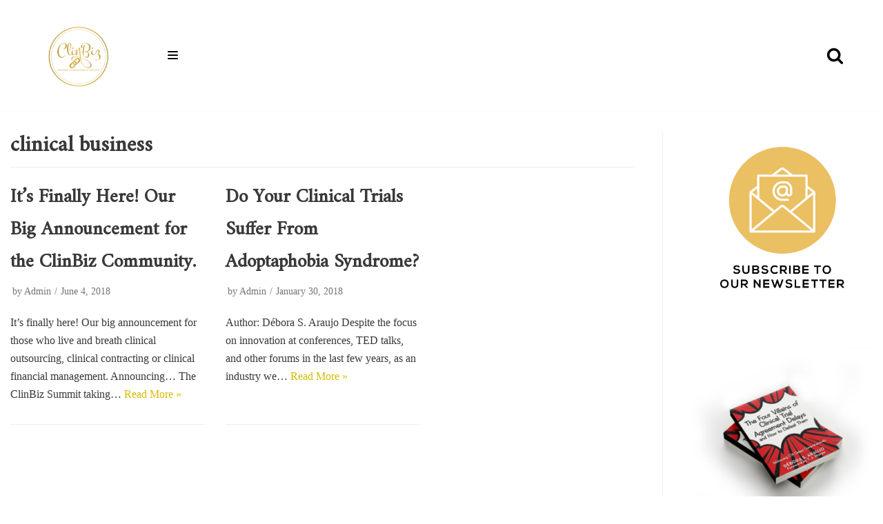

--- FILE ---
content_type: text/html; charset=utf-8
request_url: https://accounts.google.com/o/oauth2/postmessageRelay?parent=https%3A%2F%2Fclinbiz.com&jsh=m%3B%2F_%2Fscs%2Fabc-static%2F_%2Fjs%2Fk%3Dgapi.lb.en.2kN9-TZiXrM.O%2Fd%3D1%2Frs%3DAHpOoo_B4hu0FeWRuWHfxnZ3V0WubwN7Qw%2Fm%3D__features__
body_size: 162
content:
<!DOCTYPE html><html><head><title></title><meta http-equiv="content-type" content="text/html; charset=utf-8"><meta http-equiv="X-UA-Compatible" content="IE=edge"><meta name="viewport" content="width=device-width, initial-scale=1, minimum-scale=1, maximum-scale=1, user-scalable=0"><script src='https://ssl.gstatic.com/accounts/o/2580342461-postmessagerelay.js' nonce="N4AN3oQsBpXoyi_Gz6YRBg"></script></head><body><script type="text/javascript" src="https://apis.google.com/js/rpc:shindig_random.js?onload=init" nonce="N4AN3oQsBpXoyi_Gz6YRBg"></script></body></html>